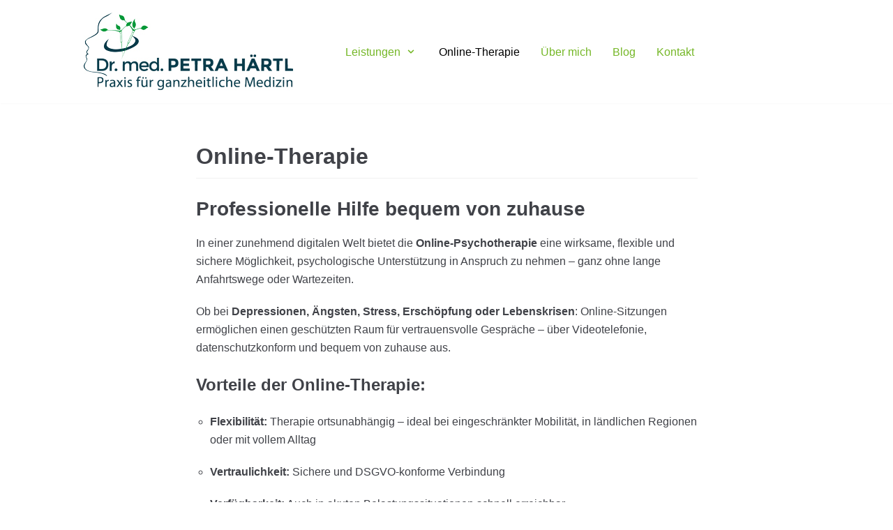

--- FILE ---
content_type: text/css
request_url: https://drhaertl.de/wp-content/themes/neve/style.min.css?ver=2.6.4
body_size: 9545
content:
@charset "UTF-8";

.btn,.button,.wp-block-button a,a.button.close-responsive-search,button,input[type=button],input[type=submit] {
	font-size: .8em;
	font-weight: 600;
	padding: 8px 12px;
	transition: all .15s ease-in-out;
	text-align: center;
	vertical-align: middle;
	border: 1px solid transparent;
	border-radius: 3px;
	text-transform: uppercase;
	cursor: pointer;
	line-height: normal;
	font-family: inherit
}

.btn:hover,.button:hover,.wp-block-button a:hover,a.button.close-responsive-search:hover,button:hover,input:hover[type=button],input:hover[type=submit] {
	text-decoration: none;
	opacity: .9
}

#comments input[type=submit],.button.button-secondary,.wp-block-button.is-style-outline a.wp-block-button__link,a.button.close-responsive-search {
	border: 1px solid;
	background-color: transparent;
	font-weight: 600;
	color: #676767
}

#comments input:hover[type=submit],.button.button-secondary:hover,.wp-block-button.is-style-outline a.wp-block-button__link:hover,a.button.close-responsive-search:hover {
	background: 0 0
}

.btn,.button.button-primary,button,input[type=button],input[type=submit] {
	background-color: #0366d6;
	color: #fff
}

.btn:hover,.button.button-primary:hover,button:hover,input:hover[type=button],input:hover[type=submit] {
	text-decoration: none;
	background-color: #0366d6;
	color: #fff;
	opacity: .9
}

.nv-html-content p,blockquote,body,dd,dl,dt,fieldset,figure,h1,h2,h3,h4,h5,h6,hr,html,iframe,legend,li,ol,p,pre,textarea,ul {
	margin: 0;
	padding: 0
}

h1,h2,h3,h4,h5,h6 {
	font-size: 100%;
	font-weight: 400
}

ul {
	list-style: none
}

button,input,select,textarea {
	margin: 0
}

html {
	box-sizing: border-box;
	-ms-overflow-style: scrollbar
}

*,:after,:before {
	box-sizing: border-box;
	-webkit-box-sizing: border-box
}

audio,embed,img,object,video {
	height: auto;
	max-width: 100%;
	float: left;
	padding-right: 13px;
}

iframe {
	border: 0;
	max-width: 100%
}

table {
	border-collapse: collapse;
	border-spacing: 0
}

td,th {
	padding: 0;
	text-align: left
}

abbr,acronym {
	text-decoration: none
}

.container {
	width: 100%;
	padding-right: 15px;
	padding-left: 15px;
	margin-right: auto;
	margin-left: auto
}

.w-100 {
	width: 100%
}

.container-fluid {
	width: 100%;
	margin-right: auto;
	margin-left: auto
}

.container-fluid>div {
	margin: 0 -15px
}

.row {
	display: flex;
	flex-wrap: wrap;
	margin-right: 0px;
	margin-left: 0px
}

.col,.col-1,.col-10,.col-11,.col-12,.col-2,.col-3,.col-4,.col-5,.col-6,.col-7,.col-8,.col-9,.col-auto,.col-md,.col-md-1,.col-md-10,.col-md-11,.col-md-12,.col-md-2,.col-md-3,.col-md-4,.col-md-5,.col-md-6,.col-md-7,.col-md-8,.col-md-9,.col-md-auto,.col-sm,.col-sm-1,.col-sm-10,.col-sm-11,.col-sm-12,.col-sm-2,.col-sm-3,.col-sm-4,.col-sm-5,.col-sm-6,.col-sm-7,.col-sm-8,.col-sm-9,.col-sm-auto {
	position: relative;
	width: 100%;
	min-height: 1px;
	padding-right: 15px;
	padding-left: 15px
}

.col {
	flex-basis: auto;
	flex-grow: 1;
	max-width: 100%;
	margin-left: auto;
	margin-right: auto
}

.col-auto {
	flex: 0 0 auto;
	width: auto;
	max-width: none
}

.col-1 {
	flex: 0 0 8.3333333333%;
	max-width: 8.3333333333%
}

.col-2 {
	flex: 0 0 16.6666666667%;
	max-width: 16.6666666667%
}

.col-3 {
	flex: 0 0 25%;
	max-width: 25%
}

.col-4 {
	flex: 0 0 33.3333333333%;
	max-width: 33.3333333333%
}

.col-5 {
	flex: 0 0 41.6666666667%;
	max-width: 41.6666666667%
}

.col-6 {
	flex: 0 0 50%;
	max-width: 50%
}

.col-7 {
	flex: 0 0 58.3333333333%;
	max-width: 58.3333333333%
}

.col-8 {
	flex: 0 0 66.6666666667%;
	max-width: 66.6666666667%
}

.col-9 {
	flex: 0 0 75%;
	max-width: 75%
}

.col-10 {
	flex: 0 0 83.3333333333%;
	max-width: 83.3333333333%
}

.col-11 {
	flex: 0 0 91.6666666667%;
	max-width: 91.6666666667%
}

.col-12 {
	flex: 0 0 100%;
	max-width: 100%
}

.offset-1 {
	margin-left: 8.3333333333%
}

.offset-2 {
	margin-left: 16.6666666667%
}

.offset-3 {
	margin-left: 25%
}

.offset-4 {
	margin-left: 33.3333333333%
}

.offset-5 {
	margin-left: 41.6666666667%
}

.offset-6 {
	margin-left: 50%
}

.offset-7 {
	margin-left: 58.3333333333%
}

.offset-8 {
	margin-left: 66.6666666667%
}

.offset-9 {
	margin-left: 75%
}

.offset-10 {
	margin-left: 83.3333333333%
}

.offset-11 {
	margin-left: 91.6666666667%
}

html {
	font-size: 100%;
	overflow-x: hidden;
	-webkit-tap-highlight-color: transparent;
	-webkit-font-smoothing: antialiased;
	-moz-osx-font-smoothing: grayscale
}

body {
	font-family: Graphik,-apple-system,BlinkMacSystemFont,Segoe UI,Helvetica,Arial,sans-serif;
	color: #404248;
	line-height: 1.68421;
	overflow-x: hidden;
	direction: ltr;
	background-color: #fff
}

h1,h2,h3,h4,h5,h6 {
	text-transform: none;
	letter-spacing: 0;
	font-family: Graphik,-apple-system,BlinkMacSystemFont,Segoe UI,Helvetica,Arial,sans-serif;
	line-height: 1.68421;
	margin-bottom: .8rem;
	font-weight: 600
}

p {
	margin-bottom: 20px
}

a {
	cursor: pointer;
	color: #0366d6;
	text-decoration: none
}

a:focus,a:hover {
	text-decoration: underline;
	color: #0366d6
}

a.weiss:link {color: white; }
a.weiss:visited {color: white; }
a.weiss:hover {color: black; }



.screen-reader-text {
	display: none
}

ins {
	text-decoration: none
}

body {
	font-size: 16px
}

h1 {
	font-size: 1.5em
}

h2 {
	font-size: 1.3em
}

h3 {
	font-size: 1.1em
}

h4 {
	font-size: 1em
}

h5 {
	font-size: .75em
}

h6 {
	font-size: .75em
}

.show-on-focus {
	position: absolute;
	width: 1px;
	height: 1px;
	margin: 0;
	overflow: hidden;
	clip: rect(1px,1px,1px,1px);
	top: 0;
	left: 0
}

.show-on-focus:focus {
	z-index: 20;
	width: auto;
	height: auto;
	clip: auto
}

a.neve-skip-link {
	background-color: #24292e;
	color: #fff;
	padding: 10px 20px
}

a.neve-skip-link:focus {
	color: #fff
}

.admin-bar a.neve-skip-link {
	top: 32px
}

.nv-comment-content a,.nv-content-wrap a:not(.button) {
	text-decoration: underline
}

.nv-comment-content a:hover,.nv-content-wrap a:not(.button):hover {
	text-decoration: none
}

.comments-area a,.nv-comment-content .edit-reply a {
	text-decoration: none
}

.comments-area a:hover,.nv-comment-content .edit-reply a:hover {
	text-decoration: underline
}

.nv-icon {
	fill: currentColor
}

.nv-search {
	display: flex
}

.cart-icon-wrapper {
	display: flex;
	align-items: flex-end
}

.nv-sidebar-full-width .alignfull,.nv-sidebar-full-width .alignwide {
	width: 100vw;
	max-width: 100vw;
	margin-left: calc(50% - 50vw)
}

.has-neve-body-font-size {
	font-size: 1.5em
}

.has-neve-h-1-font-size {
	font-size: 1.3em
}

.has-neve-h-2-font-size {
	font-size: 1.1em
}

.has-neve-h-3-font-size {
	font-size: 1em
}

.has-neve-h-4-font-size {
	font-size: .75em
}

.has-neve-h-5-font-size {
	font-size: .75em
}

blockquote.wp-block-quote.is-style-large p {
	font-size: 1.75em
}

blockquote.wp-block-quote.is-style-large cite {
	font-size: .95em
}

.wp-block-pullquote blockquote {
	margin: 1em auto
}

.wp-block-pullquote blockquote p {
	font-size: 2em;
	margin-bottom: 20px
}

.wp-block-pullquote blockquote::after,.wp-block-pullquote blockquote::before {
	display: none
}

.wp-block-pullquote blockquote cite {
	font-size: .85em
}

.wp-block-pullquote.is-style-solid-color blockquote p {
	font-size: 2em
}

.wp-block-pullquote:not(.is-style-solid-color) {
	border-top: 4px solid;
	border-bottom: 4px solid;
	margin: 1em 0
}

.wp-block-pullquote:not(.is-style-solid-color) blockquote cite {
	text-transform: uppercase
}

.wp-block-table {
	width: 100%
}

.wp-block-separator {
	display: block;
	margin: 40px auto;
	width: 100px;
	border: none;
	background-color: #8f98a1;
	height: 2px
}

.wp-block-separator.is-style-wide {
	height: 1px
}

.wp-block-separator.is-style-dots {
	height: auto
}

.wp-block-separator.is-style-dots,.wp-block-separator.is-style-wide {
	width: 100%
}

.wp-block-verse {
	background-color: inherit;
	font-family: inherit;
	font-size: inherit;
	font-style: italic;
	border: unset
}

.wp-block-code code {
	background-color: inherit
}

.wp-block-button a {
	text-decoration: none!important
}

.nv-content-wrap ul.blocks-gallery-grid {
	padding: 0
}

.hidden-on-mobile {
	display: none
}

.hidden-on-tablet {
	display: initial
}

.show-on-desktop {
	display: none
}

.nv-top-bar a {
	font-weight: 500
}

.site-logo {
	align-items: center;
	display: flex;
	padding: 10px 0
}

.site-logo amp-img img {
	max-height: 60px
}

.site-logo .brand {
	display: flex;
	flex-direction: column;
	justify-content: center
}

.site-logo .title-with-logo {
	display: flex;
	flex-direction: row;
	align-items: center
}

.site-logo .title-with-logo>div:first-child,.site-logo .title-with-logo>img:first-child {
	margin-right: 10px
}

.site-logo h1,.site-logo p {
	font-family: inherit;
	font-size: 1.25em;
	margin-bottom: 0;
	font-weight: 600
}

.site-logo small {
	width: 100%;
	display: block
}

.site-logo a {
	color: #404248;
	display: inline
}

.site-logo a:hover {
	color: #404248;
	text-decoration: none;
	opacity: .9
}

.nv-navbar {
	background-color: #fff
}

.primary-menu-ul {
	overflow-y: auto;
	transition: all .3s ease;
	margin-bottom: 0
}

.primary-menu-ul a {
	color: #404248;
	width: 100%;
	display: flex;
	align-items: center;
	position: relative
}

.primary-menu-ul li {
	cursor: pointer;
	width: 100%;
	display: block;
	position: relative
}

.primary-menu-ul .amp-caret-wrap {
	z-index: 1000;
	right: 0;
	position: absolute;
	top: 5px
}

.primary-menu-ul .amp-caret-wrap svg {
	fill: currentColor;
	width: 1em
}

.primary-menu-ul .amp-desktop-caret-wrap {
	display: none
}

.navbar-toggle-wrapper,.site-logo {
	flex: 1 auto
}

.navbar-toggle-wrapper {
	justify-content: flex-end;
	display: flex
}

.primary-menu-ul .sub-menu {
	max-height: 0;
	overflow: hidden;
	padding-left: 20px;
	transition: all .3s ease;
	border-left: 1px solid #f0f0f0
}

.primary-menu-ul .caret-wrap.dropdown-open+.sub-menu,.primary-menu-ul .dropdown-open.sub-menu {
	max-height: 2000px;
	transition: all .3s ease;
	opacity: 1;
	visibility: visible
}

.nv-nav-wrap {
	min-height: 1px;
	display: table-row;
	flex-direction: column;
	justify-content: space-between
}

.caret {
	padding: 5px;
	display: flex;
	align-items: center
}

.caret svg {
	fill: currentColor
}

.dropdown-open.caret-wrap>.caret svg {
	transform: rotate(-180deg)
}

.caret-wrap {
	margin-left: auto
}

ul[id^=nv-primary-navigation] .current-menu-item>a {
	color: #0366d6
}

.hfg-item-center #secondary-menu li:not(:last-child),.hfg-item-left #secondary-menu li:not(:last-child) {
	margin-right: 20px
}

.hfg-item-right #secondary-menu li:not(:first-child) {
	margin-left: 20px
}

ul[id^=nv-primary-navigation] i {
	font-size: inherit;
	line-height: inherit;
	width: 20px
}

.menu-item-nav-search.responsive-nav-search .nv-nav-search {
	position: fixed;
	top: 0;
	bottom: 0;
	width: 100%;
	display: flex;
	justify-content: center;
	align-items: center;
	background-color: #fff
}

.menu-item-nav-search.responsive-nav-search .nv-nav-search .search-submit {
	display: block
}

.menu-item-nav-search.responsive-nav-search .nv-nav-search form {
	position: relative;
	width: 75%
}

.menu-item-nav-search.responsive-nav-search .nv-nav-search form .nv-search-icon-wrap {
	position: absolute;
	top: 0;
	right: 0;
	bottom: 0;
	text-align: center;
	line-height: 35px;
	width: 45px;
	z-index: 3;
	cursor: pointer;
	pointer-events: none;
	color: #c9c9c9;
	display: flex;
	align-items: center;
	justify-content: center
}

.menu-item-nav-search.responsive-nav-search .nv-nav-search form input[type=search] {
	width: 100%;
	padding: 8px 45px 7px 12px
}

.menu-item-nav-search.responsive-nav-search .nv-nav-search form input[type=submit] {
	top: 0;
	right: 0;
	bottom: 0;
	position: absolute;
	color: transparent;
	background: 0 0;
	z-index: 2;
	width: 45px;
	border: 0;
	padding: 8px 12px 7px
}

.menu-item-nav-search.responsive-nav-search .nv-nav-search form input[type=submit]:hover {
	background-color: #eee
}

.close-container {
	position: absolute;
	top: 60px;
	display: flex;
	justify-content: flex-end
}

.menu-item-nav-search {
	cursor: pointer;
	outline: 0;
	visibility: hidden;
}

.menu-item-nav-search>a {
	display: block
}

.nv-nav-search {
	pointer-events: none;
	opacity: 0;
	transition: all .3s ease;
	position: absolute;
	right: 0;
	width: auto;
	background: #fff;
	padding: 10px 20px;
	border-top: 1px solid #f0f0f0;
	cursor: default;
	z-index: 100;
	-webkit-box-shadow: 0 2px 5px rgba(0,0,0,.1);
	-moz-box-shadow: 0 2px 5px rgba(0,0,0,.1);
	box-shadow: 0 2px 5px rgba(0,0,0,.1)
}

.menu-item-nav-search.active .nv-nav-search {
	pointer-events: initial;
	opacity: 1
}

.nv-nav-search form {
	display: block
}

.nv-nav-search form label {
	display: inline;
	margin: 0
}

.nv-nav-search form label input {
	width: 200px;
	margin: 0
}

.nav-clickaway-overlay {
	position: fixed;
	width: 100%;
	left: 0;
	right: 0;
	top: 0;
	z-index: 90;
	height: 100vh
}

ul[id^=nv-primary-navigation] .menu-item-nav-search:not(.responsive-nav-search) {
	display: none
}

.nv-nav-wrap .neve-mega-menu>.sub-menu {
	cursor: default
}

.nv-nav-wrap .neve-mega-menu>.sub-menu>.sub-menu {
	opacity: 1;
	visibility: visible;
	cursor: default
}

.nv-nav-wrap .neve-mega-menu .sub-menu .sub-menu {
	max-height: none
}

.nv-nav-wrap .neve-mega-menu .neve-mm-col {
	text-align: left;
	cursor: default
}

.nv-nav-wrap .neve-mega-menu .neve-mm-col .sub-menu {
	border: none;
	padding-left: 0
}

.nv-nav-wrap .neve-mega-menu .neve-mm-col .sub-menu .sub-menu {
	left: 0;
	top: 100%
}

.nv-nav-wrap .neve-mega-menu .neve-mm-col .sub-menu .sub-menu li {
	padding: 0 12px;
	border-bottom: 1px solid #f0f0f0!important
}

.nv-nav-wrap .neve-mega-menu .neve-mm-heading {
	opacity: .75;
	font-size: 1.1em;
	cursor: default
}

.nv-nav-wrap .neve-mega-menu .neve-mm-heading a,.nv-nav-wrap .neve-mega-menu .neve-mm-heading span {
	font-weight: 700;
	text-transform: uppercase;
	display: flex;
	align-items: center
}

.nv-nav-wrap .neve-mega-menu .neve-mm-heading i {
	margin-right: 10px
}

.nv-nav-wrap .neve-mega-menu a {
	display: flex;
	align-items: center
}

.nv-nav-wrap .neve-mega-menu a i {
	margin-right: 10px
}

.nv-nav-wrap .neve-mega-menu .neve-mm-divider {
	height: 1px;
	margin: 10px auto;
	width: 100%;
	background-color: #c9c9c9;
	padding: 0;
	cursor: default
}

.nv-nav-wrap .neve-mega-menu .neve-mm-description {
	text-align: left;
	justify-content: flex-start
}

.neve-mm-description {
	font-size: .8em;
	padding: 0 0 7px;
	opacity: .9;
	width: 100%;
	display: flex;
	text-align: center
}

footer {
	background-color: #fff;
	margin-bottom: 15px;
}

.footer-menu {
	display: flex;
	flex-wrap: wrap;
	justify-content: center
}

.hfg-item-center .footer-menu li:not(:last-child),.hfg-item-left .footer-menu li:not(:last-child) {
	margin-right: 20px
}

.hfg-item-right .footer-menu li:not(:first-child) {
	margin-left: 20px
}

.wrapper {
	display: flex;
	min-height: 100vh;
	flex-direction: column
}

body>.wrapper:not(.et-fb-iframe-ancestor) {
	overflow: hidden
}

.neve-main {
	flex: 1 auto;
	min-height: 1px
}

.archive-container {
	padding-top: 20px
}

.nv-page-title-wrap.nv-big-title .nv-page-title {
	padding-bottom: 10px;
	border-bottom: 1px solid #f0f0f0;
	margin-bottom: 20px
}

.nv-page-title-wrap.nv-big-title .nv-page-title h1 {
	line-height: 1.3em;
	margin-bottom: 0
}

.nv-page-title-wrap.nv-big-title .nv-page-title h1+p {
	margin-bottom: 0
}

.nv-content-none-wrap {
	margin-bottom: 60px
}

input[type=color],input[type=date],input[type=datetime-local],input[type=datetime],input[type=email],input[type=month],input[type=number],input[type=password],input[type=search],input[type=tel],input[type=text],input[type=time],input[type=url],input[type=week],textarea {
	display: inline-block;
	font-size: 14px;
	padding: 7px 12px;
	background-color: transparent;
	color: #333;
	border: 1px solid #ddd;
	border-radius: 3px;
	transition: all .3s ease;
	-webkit-appearance: none;
	-moz-appearance: none;
	appearance: none
}

input[type=color],select {
	display: inline-block;
	font-size: 14px;
	padding: 7px 12px;
	background-color: transparent;
	color: #333;
	border: 1px solid #ddd;
	border-radius: 3px;
	transition: all .3s ease
}

button,input,select,textarea {
	line-height: inherit;
	-webkit-box-sizing: border-box;
	-moz-box-sizing: border-box;
	box-sizing: border-box
}

select {
	height: 35px
}

label {
	display: inline-block;
	margin-bottom: 10px
}

fieldset {
	border: 0;
	margin: 20px 0
}

fieldset legend {
	font-size: .9em;
	margin-bottom: 10px
}

fieldset input[type=password],fieldset input[type=search],fieldset input[type=text],fieldset textarea {
	width: 100%
}

.nv-seach-form-wrap {
	width: 100%;
	border-top: 1px solid #f0f0f0;
	padding-top: 20px;
	display: flex;
	align-items: center;
	justify-content: center
}

.nv-seach-form-wrap .search-form {
	display: inline-block
}

.nv-seach-form-wrap .search-form input[type=submit] {
	margin-left: 10px
}

.search-form label {
	margin-bottom: 0
}

.search-form,.woocommerce-product-search {
	position: relative
}

.search-form label,.woocommerce-product-search label {
	display: inline
}

.search-form .nv-search-icon-wrap,.woocommerce-product-search .nv-search-icon-wrap {
	position: absolute;
	top: 0;
	right: 0;
	height: 100%;
	width: 45px;
	z-index: 3;
	cursor: pointer;
	pointer-events: none;
	color: #c9c9c9;
	display: flex;
	align-items: center;
	justify-content: center;
	line-height: 0
}

.search-form input[type=search],.woocommerce-product-search input[type=search] {
	width: 100%;
	padding: 8px 45px 7px 12px
}

.search-form button[type=submit],.search-form input[type=submit],.woocommerce-product-search button[type=submit],.woocommerce-product-search input[type=submit] {
	top: 0;
	right: 0;
	bottom: 0;
	position: absolute;
	color: transparent;
	background: 0 0;
	z-index: 2;
	width: 45px;
	border: 0;
	padding: 8px 12px 7px;
	border-radius: 0
}

.search-form button[type=submit]:hover,.search-form input[type=submit]:hover,.woocommerce-product-search button[type=submit]:hover,.woocommerce-product-search input[type=submit]:hover {
	background-color: #eee
}

.nv-nav-search .search-form input[type=search] {
	width: 200px
}

.nv-meta-list {
	padding-bottom: 10px;
	width: 100%
}

.nv-meta-list li {
	display: inline;
	color: #676767;
	font-size: .85em
}

.nv-meta-list li:not(:last-child):after {
	content: '/';
	padding: 0 5px;
	color: #676767
}

.nv-meta-list a,.nv-meta-list a:hover {
	color: #676767
}

.nv-meta-list .posted-on .updated {
	display: none
}

.nv-meta-list .meta.author .photo {
	width: 20px;
	height: 20px;
	border-radius: 50%;
	transform: translateY(30%)
}

.nv-meta-list .meta.author .author-name {
	margin-left: 3px
}

.entry-title {
	word-wrap: break-word
}

.entry-title a {
	color: #404248
}

.entry-title a:focus,.entry-title a:hover {
	opacity: .9;
	color: #404248
}

.nv-shadow-1 .nv-post-thumbnail-wrap {
	box-shadow: 0 1px 3px -2px rgba(0,0,0,.12),0 1px 2px rgba(0,0,0,.1)
}

.nv-shadow-2 .nv-post-thumbnail-wrap {
	box-shadow: 0 3px 6px -5px rgba(0,0,0,.1),0 4px 8px rgba(0,0,0,.1)
}

.nv-shadow-3 .nv-post-thumbnail-wrap {
	box-shadow: 0 10px 20px rgba(0,0,0,.1),0 4px 8px rgba(0,0,0,.1)
}

.nv-shadow-4 .nv-post-thumbnail-wrap {
	box-shadow: 0 14px 28px rgba(0,0,0,.12),0 10px 10px rgba(0,0,0,.12)
}

.nv-shadow-5 .nv-post-thumbnail-wrap {
	box-shadow: 0 16px 38px -12px rgba(0,0,0,.56),0 4px 25px 0 rgba(0,0,0,.12),0 8px 10px -5px rgba(0,0,0,.2)
}

.nv-post-thumbnail-wrap amp-img {
	display: inline-block
}

.nv-post-thumbnail-wrap a {
	transition: all .3s ease
}

.nv-post-thumbnail-wrap a:hover {
	opacity: .95
}

.nv-post-thumbnail-wrap img {
	height: auto
}

.posts-wrapper>article {
	margin-bottom: 30px
}

.layout-grid .content>.blog-entry-title {
	margin-bottom: 0
}

.blog-entry-title {
	word-wrap: break-word
}

.article-content-col {
	width: 100%
}

.article-content-col .content {
	width: 100%;
	padding-bottom: 30px;
	border-bottom: 1px solid #f0f0f0;
	display: flex;
	flex-direction: column
}

.article-content-col .content .button {
	display: inline-block;
	align-self: flex-start
}

.bypostauthor {
	display: block
}

.nv-index-posts .posts-wrapper {
	display: flex;
	flex-wrap: wrap;
	box-sizing: content-box
}

.nv-index-posts .page-numbers {
	display: flex;
	flex-wrap: wrap;
	padding-left: 0;
	list-style-type: none;
	justify-content: center;
	margin: 10px auto
}

.nv-index-posts .page-numbers>li:not(:last-child) {
	padding-right: 10px
}

.nv-index-posts .page-numbers>li:not(:first-child) {
	padding-left: 10px
}

.layout-grid .content>* {
	margin: 0 0 10px
}

.layout-grid .content>:last-child {
	margin-bottom: 0
}

.layout-grid .content>:first-child {
	margin-top: 0
}

.layout-grid .content>.nv-meta-list {
	margin-top: 0
}

.layout-grid .content .excerpt-wrap>:last-child {
	margin-bottom: 0
}

.nv-non-grid-article .non-grid-content {
	display: flex;
	flex-direction: column
}

.nv-non-grid-article .non-grid-content>* {
	margin: 0 0 10px
}

.nv-non-grid-article .non-grid-content>:last-child {
	margin-bottom: 0
}

.nv-non-grid-article .non-grid-content>.nv-meta-list {
	margin-top: 0
}

.nv-non-grid-article .non-grid-content .blog-entry-title {
	margin-bottom: 0
}

article {
	word-break: break-word
}

.sticky {
	display: inherit
}

.nv-loader {
	height: 50px;
	width: 50px;
	border-radius: 50%;
	border: 2px solid #0366d6;
	border-left: 1px solid transparent!important;
	-webkit-animation: spin 1s ease infinite;
	-moz-animation: spin 1s ease infinite;
	animation: spin 1s ease infinite;
	margin: 0 auto;
	display: none
}

@-moz-keyframes spin {
	100%{-moz-transform: rotate(360deg)
}

}@-webkit-keyframes spin {
	100%{-webkit-transform: rotate(360deg)
}

}@keyframes spin {
	100%{-webkit-transform: rotate(360deg);
	transform: rotate(360deg)
}

}.layout-grid>.article-content-col,.layout-grid>.article-content-col .content {
	height: 100%
}

.layout-alternative,.layout-default {
	display: flex;
	align-items: flex-end
}

.layout-alternative .nv-post-thumbnail-wrap,.layout-default .nv-post-thumbnail-wrap {
	margin-bottom: 10px
}

.page .nv-page-title-wrap {
	margin-top: 30px
}

.page .nv-sidebar-wrap,.single .nv-sidebar-wrap {
	margin-top: 30px;
	background: rgba(120,184,43,0.7033933);
}

.nv-single-post-wrap .entry-header,.nv-single-post-wrap .nv-content-wrap,.nv-single-post-wrap .nv-post-navigation,.nv-single-post-wrap .nv-tags-list,.nv-single-post-wrap .nv-thumb-wrap {
	margin-bottom: 20px
}

.nv-single-post-wrap .entry-header:first-child,.nv-single-post-wrap .nv-content-wrap:first-child,.nv-single-post-wrap .nv-post-navigation:first-child,.nv-single-post-wrap .nv-tags-list:first-child,.nv-single-post-wrap .nv-thumb-wrap:first-child {
	margin-top: 30px
}

.single-post-container .title {
	margin-bottom: 0
}

.attachment-neve-blog {
	display: flex
}

.nv-post-navigation {
	display: flex;
	justify-content: space-between
}

.nv-post-navigation .next a:hover,.nv-post-navigation .previous a:hover {
	text-decoration: none
}

.nv-post-navigation .next a:hover span:not(.nav-direction),.nv-post-navigation .previous a:hover span:not(.nav-direction) {
	text-decoration: underline
}

.nv-post-navigation .next .nav-direction,.nv-post-navigation .previous .nav-direction {
	color: #676767;
	display: flex;
	flex-direction: column;
	font-size: .8em;
	text-transform: uppercase
}

.nv-post-navigation .next {
	margin-left: auto;
	text-align: right
}

.post-pages-links {
	display: flex;
	list-style-type: none
}

.post-pages-links>a:not(:last-child) span,.post-pages-links>span {
	padding-right: 20px
}

.post-password-form {
	margin-bottom: 40px;
	text-align: center
}

.post-password-form input[type=submit] {
	height: 39px;
	margin-left: 10px
}

.post-password-form label {
	margin-bottom: 0
}

.post-password-form p {
	display: flex;
	justify-content: center;
	align-items: center
}

.post-password-form label>input {
	margin-left: 10px
}

.nv-tags-list {
	font-size: .85em
}

.nv-tags-list span {
	margin-right: 10px
}

.nv-tags-list a {
	display: inline-block;
	padding: 2px 10px;
	transition: all .3s ease;
	border-radius: 3px;
	margin-bottom: 10px;
	margin-right: 10px;
	border: 1px solid #0366d6;
	color: #0366d6
}

.nv-tags-list a:hover {
	background: #0366d6;
	border-color: #0366d6;
	color: #fff
}

#comments {
	border-top: 1px solid #f0f0f0;
	margin-top: 10px
}

#comments ol {
	list-style: none
}

#comments ol>ol {
	padding-left: 10px
}

#comments .nv-content-wrap ol {
	list-style-type: decimal
}

#comments .nv-comments-list>li {
	padding: 10px 0 0
}

#comments .children>li {
	margin-top: 20px;
	padding-top: 20px
}

#comments .edit-reply {
	margin-top: 20px;
	display: flex;
	justify-content: space-between;
	font-size: .85em
}

#comments .edit-reply .nv-reply-link {
	margin-left: auto
}

.nv-comments-list {
	padding-bottom: 20px
}

.nv-comments-title-wrap {
	margin: 40px 0 60px
}

.nv-comment-article {
	padding-bottom: 20px;
	border-bottom: 1px solid #f0f0f0
}

.nv-comment-header {
	display: flex;
	align-items: center;
	text-transform: none;
	font-style: normal;
	font-size: .85em;
	margin-bottom: 20px
}

.nv-comment-header .comment-author {
	display: flex;
	flex-direction: column
}

.nv-comment-avatar {
	margin-right: 20px
}

.nv-comment-avatar>img {
	float: left;
	border-radius: 50%
}

.comment-author .author {
	font-weight: 700;
	text-transform: uppercase
}

#comments input:not([type=submit]):not([type=checkbox]) {
	width: 100%
}

#comments textarea {
	width: 100%;
	max-width: 100%;
	min-width: 100%
}

#comments .comment-respond {
	margin: 40px 0
}

#comments .comment-reply-title {
	margin-bottom: 5px
}

#comments .comment-reply-title small {
	float: right
}

.comment-form {
	display: grid;
	grid-column-gap: 20px;
	grid-row-gap: 20px
}

.comment-form>p:not(.comment-notes) {
	margin-bottom: 0
}

.comment-form label {
	margin-bottom: 10px;
	display: inline-block
}

.comment-form .form-submit {
	margin-top: 10px
}

.pingback {
	border-bottom: 1px solid #f0f0f0
}

.pingback .edit-link {
	display: block;
	font-size: .85em;
	margin-top: 20px
}

.comment-form-cookies-consent {
	display: flex;
	align-items: center
}

.comment-form-cookies-consent input {
	margin-right: 10px
}

.comment-form-cookies-consent label {
	margin-bottom: 0
}

.nv-iframe-embed {
	position: relative;
	padding-bottom: 56.25%;
	padding-top: 25px;
	height: 0
}

.nv-iframe-embed iframe {
	position: absolute;
	top: 0;
	left: 0;
	width: 100%;
	height: 100%
}

.wp-block-cover .wp-block-cover__inner-container,.wp-block-cover-image .wp-block-cover__inner-container {
	max-width: calc(100% - 70px)
}

blockquote {
	margin: 40px 0
}

blockquote p {
	font-size: 1.1em
}

blockquote cite {
	padding-top: 20px;
	display: block;
	color: #676767;
	font-style: normal;
	font-size: .95em
}

blockquote:after,blockquote:before {
	height: 3px;
	width: 60px;
	background-color: #c9c9c9;
	content: " ";
	display: block
}

blockquote:before {
	margin: 0 auto 40px
}

blockquote:after {
	margin: 40px auto 0
}

blockquote>* {
	margin-bottom: 0
}

table {
	width: 100%;
	margin: 20px 0
}

table td,table th {
	padding: 10px;
	border-bottom: 1px solid #000000;
}

p code {
	background: #d0effb;
	border-radius: 5px;
	border: 1px solid #f0f0f0;
	padding: 0 3px
}

pre {
	display: block;
	padding: 20px;
	background: #fbfbfb;
	border-radius: 5px;
	border: 1px solid #f0f0f0;
	margin: 20px 0;
	white-space: pre-wrap;
	font-size: .9em;
	line-height: 2em
}

.excerpt-wrap:after,.nv-content-wrap:after {
	content: "";
	clear: both;
	display: table
}

.excerpt-wrap ul,.nv-content-wrap ul {
	list-style-type: circle
}

.excerpt-wrap>ol,.excerpt-wrap>ul,.nv-content-wrap>ol,.nv-content-wrap>ul {
	margin: 20px 0
}

.excerpt-wrap ol,.excerpt-wrap ul,.nv-content-wrap ol,.nv-content-wrap ul {
	padding-left: 20px
}

.excerpt-wrap ol li,.excerpt-wrap ul li,.nv-content-wrap ol li,.nv-content-wrap ul li {
	margin-top: 10px
}

.excerpt-wrap dt,.nv-content-wrap dt {
	font-weight: 600;
	display: block
}

.alignleft {
	float: left;
	margin: 16px 16px 16px 0
}

.alignright {
	float: right;
	margin: 16px 0 16px 16px
}

.aligncenter {
	display: block;
	text-align: center;
	margin: 0 auto
}

.wp-caption {
	max-width: 100%
}

.wp-caption-text {
	text-align: center;
	font-size: .8em;
	font-weight: 500
}

.twitter-tweet.twitter-tweet-rendered {
	padding: 20px 0;
	margin: auto
}

hr {
	border: 0;
	height: 0;
	border-top: 1px solid #f0f0f0;
	margin: 10px 0;
	display: inline-block;
	width: 100%
}

audio {
	display: flex;
	height: 50px
}

.gallery-columns-1 .gallery-item {
	width: 100%;
	max-width: 100%
}

.gallery-columns-2 .gallery-item {
	max-width: 48%;
	width: 48%
}

.gallery-columns-3 .gallery-item {
	max-width: 31.3333333333%;
	width: 31.3333333333%
}

.gallery-columns-4 .gallery-item {
	max-width: 23%;
	width: 23%
}

.gallery-columns-5 .gallery-item {
	max-width: 18%;
	width: 18%
}

.gallery-columns-6 .gallery-item {
	max-width: 14.6666666667%;
	width: 14.6666666667%
}

.gallery-columns-7 .gallery-item {
	max-width: 12.2857142857%;
	width: 12.2857142857%
}

.gallery-columns-8 .gallery-item {
	max-width: 10.5%;
	width: 10.5%
}

.gallery-columns-9 .gallery-item {
	max-width: 9.1111111111%;
	width: 9.1111111111%
}

.gallery {
	display: flex;
	flex-wrap: wrap;
	justify-content: space-between
}

.gallery-item {
	display: inline-block;
	text-align: center;
	vertical-align: top
}

.nv-content-wrap ul.wp-block-gallery {
	padding-left: 0
}

.gallery-caption {
	box-sizing: border-box
}

.nv-sidebar-wrap {
	margin-bottom: 40px
}

.widget {
	word-break: break-word;
	padding-bottom: 20px;
	margin-bottom: 20px
}

.widget select {
	max-width: 100%;
	width: 100%
}

.widget p.widget-title {
	margin-bottom: 10px;
	font-weight: 600;
	font-size: 1.25em
}

.widget:last-child {
	border: none;
	margin: 0;
	padding: 0
}

.widget ul {
	padding: 0
}

.widget ul ul {
	padding-left: 10px;
	border-left: 1px solid #f0f0f0
}

.widget ul li {
	margin-top: 5px
}

.widget_media_image img {
	width: 100%
}

.neve-breadcrumbs-wrapper {
	margin-bottom: 0;
	visibility: hidden;
}

.neve-breadcrumbs-wrapper a {
	color: #676767
}

@media (min-width:576px) {

.container {
	max-width: 540px
}

.col-sm {
	flex-basis: 0;
	flex-grow: 1;
	max-width: 100%
}

.col-sm-auto {
	flex: 0 0 auto;
	width: auto;
	max-width: none
}

.col-sm-1 {
	flex: 0 0 8.3333333333%;
	max-width: 8.3333333333%
}

.col-sm-2 {
	flex: 0 0 16.6666666667%;
	max-width: 16.6666666667%
}

.col-sm-3 {
	flex: 0 0 25%;
	max-width: 25%
}

.col-sm-4 {
	flex: 0 0 33.3333333333%;
	max-width: 33.3333333333%
}

.col-sm-5 {
	flex: 0 0 41.6666666667%;
	max-width: 41.6666666667%
}

.col-sm-6 {
	flex: 0 0 50%;
	max-width: 50%
}

.col-sm-7 {
	flex: 0 0 58.3333333333%;
	max-width: 58.3333333333%
}

.col-sm-8 {
	flex: 0 0 66.6666666667%;
	max-width: 66.6666666667%
}

.col-sm-9 {
	flex: 0 0 75%;
	max-width: 75%
}

.col-sm-10 {
	flex: 0 0 83.3333333333%;
	max-width: 83.3333333333%
}

.col-sm-11 {
	flex: 0 0 91.6666666667%;
	max-width: 91.6666666667%
}

.col-sm-12 {
	flex: 0 0 100%;
	max-width: 100%
}

}

@media (min-width:769px) {

.container {
	max-width: 720px
}

.col-md {
	flex-basis: 0;
	flex-grow: 1;
	max-width: 100%
}

.col-md-auto {
	flex: 0 0 auto;
	width: auto;
	max-width: none
}

.col-md-1 {
	flex: 0 0 8.3333333333%;
	max-width: 8.3333333333%
}

.col-md-2 {
	flex: 0 0 16.6666666667%;
	max-width: 16.6666666667%
}

.col-md-3 {
	flex: 0 0 25%;
	max-width: 25%
}

.col-md-4 {
	flex: 0 0 33.3333333333%;
	max-width: 33.3333333333%
}

.col-md-5 {
	flex: 0 0 41.6666666667%;
	max-width: 41.6666666667%
}

.col-md-6 {
	flex: 0 0 50%;
	max-width: 50%
}

.col-md-7 {
	flex: 0 0 58.3333333333%;
	max-width: 58.3333333333%
}

.col-md-8 {
	flex: 0 0 66.6666666667%;
	max-width: 66.6666666667%
}

.col-md-9 {
	flex: 0 0 75%;
	max-width: 75%
}

.col-md-10 {
	flex: 0 0 83.3333333333%;
	max-width: 83.3333333333%
}

.col-md-11 {
	flex: 0 0 91.6666666667%;
	max-width: 91.6666666667%
}

.col-md-12 {
	flex: 0 0 100%;
	max-width: 100%
}

h1 {
	font-size: 2em
}

h2 {
	font-size: 1.75em
}

h3 {
	font-size: 1.5em
}

h4 {
	font-size: 1.25em
}

h5 {
	font-size: 1em
}

h6 {
	font-size: 1em
}

.has-neve-body-font-size {
	font-size: 16px
}

.has-neve-h-1-font-size {
	font-size: 2em
}

.has-neve-h-2-font-size {
	font-size: 1.75em
}

.has-neve-h-3-font-size {
	font-size: 1.5em
}

.has-neve-h-4-font-size {
	font-size: 1.25em
}

.has-neve-h-5-font-size {
	font-size: 1em
}

.has-neve-h-6-font-size {
	font-size: 1em
}

.nv-sidebar-full-width .alignwide {
	width: 60vw;
	max-width: 60vw;
	margin-left: calc(50% - 30vw)
}

#comments .nv-comments-list>li {
	margin-top: 20px
}

#comments ol>ol {
	padding-left: 20px
}

#comments .comment-form {
	grid-template-columns: repeat(3,1fr)
}

#comments .comment-form>:not(.comment-form-author):not(.comment-form-url):not(.comment-form-email) {
	grid-column: span 3
}

#comments .form-submit {
	align-items: center;
	justify-content: flex-end;
	display: flex;
	margin-top: 0
}

.hidden-on-mobile {
	display: initial
}

.hidden-on-tablet {
	display: none
}

}

@media (min-width:960px) {

.container {
	max-width: 960px
}

.neve-main>.container .col {
	max-width: 70%
}

.neve-main>.container>.row {
	flex-wrap: nowrap
}

.nv-empty-sidebar .neve-main>.container .col {
	max-width: 100%
}

.hfg-item-center .header--row .primary-menu-ul li:not(:last-child),.hfg-item-left .header--row .primary-menu-ul li:not(:last-child) {
	margin-right: 20px
}

.hfg-item-right .header--row .primary-menu-ul li:not(:first-child) {
	margin-left: 20px
}

.row .nv-nav-wrap {
	flex-direction: row;
	align-items: center;
	padding-bottom: 0
}

.row .primary-menu-ul .amp-caret-wrap {
	display: none
}

.row .primary-menu-ul .amp-desktop-caret-wrap {
	display: block
}

.row .primary-menu-ul {
	display: flex;
	flex-wrap: wrap;
	padding-left: 30px;
	list-style-type: none;
	overflow-y: inherit;
	max-height: inherit;
	margin-left: auto;
	padding-right: 30px;
}

.row .primary-menu-ul>li {
	width: inherit;
	padding: 10px 0
}

.row .primary-menu-ul>li>a {
	display: flex;
	align-items: center;
	justify-content: center;
	height: 100%
}

.row .primary-menu-ul>li li a {
	position: relative
}

.row .primary-menu-ul li:focus>a,.row .primary-menu-ul li:hover>a {
	color: #0366d6;
	text-decoration: none
}

.row .primary-menu-ul .sub-menu {
	-webkit-box-shadow: 0 2px 5px rgba(0,0,0,.1);
	-moz-box-shadow: 0 2px 5px rgba(0,0,0,.1);
	box-shadow: 0 2px 5px rgba(0,0,0,.1);
	max-height: inherit;
	padding: 0;
	top: 100%;
	background-color: linear-gradient(90deg, rgb(117, 183, 39) 0%, rgba(134,192,65,0.9) 8%, rgba(255,255,255,0) 50%, rgba(136,193,69,0.9) 92%, rgb(117, 183, 39) 100%);
	border-left: none;
	border-top: 1px solid #f0f0f0;
	position: absolute;
	overflow: visible;
	z-index: 100;
	opacity: 0;
	visibility: hidden
}

.row .primary-menu-ul .sub-menu.dropdown-open {
	opacity: 1;
	visibility: visible
}

.row .primary-menu-ul .sub-menu .sub-menu {
	left: 100%;
	right: auto;
	top: -1px
}

.row .primary-menu-ul .sub-menu li {
	display: flex;
	flex-direction: column;
	align-items: center;
	background-color: #fff;
	border: 1px solid #f0f0f0;
	border-top: none;
	min-width: 150px;
	cursor: default
}

.row .primary-menu-ul .sub-menu li a {
	display: flex;
	justify-content: center;
	align-items: center;
	white-space: nowrap;
	width: 100%;
	padding: 7px 14px;
}

.row .primary-menu-ul .menu-item-has-children:focus-within>.sub-menu,.row .primary-menu-ul .menu-item-has-children:focus>.sub-menu,.row .primary-menu-ul .menu-item-has-children:hover>.sub-menu {
	display: block;
	visibility: visible;
	opacity: 1
}

.row .primary-menu-ul .menu-item-has-children>a {
	display: flex;
	align-items: center
}

.row .primary-menu-ul>.menu-item-has-children>.sub-menu {
	left: -30px;
}

.row .caret-wrap {
	position: relative;
	font-size: .65em;
	padding-left: 0;
	margin-left: 5px
}

.row .menu-item-has-children:last-child .caret {
	padding-right: 0
}

.row ul[id^=nv-primary-navigation] .menu-item-nav-search:not(.responsive-nav-search) {
	display: block
}

.layout-alternative .nv-post-thumbnail-wrap,.layout-default .nv-post-thumbnail-wrap {
	margin-bottom: 0
}

.layout-alternative .article-content-col .content,.layout-default .article-content-col .content {
	display: flex;
	align-items: center
}

.layout-default .article-content-col .content {
	flex-direction: row
}

.layout-alternative .article-content-col .content {
	flex-direction: row-reverse
}

.non-grid-content {
	display: flex;
	flex-direction: column;
	width: 100%
}

.non-grid-content .button {
	align-self: flex-start
}

.nv-post-thumbnail-wrap~.default-layout-content {
	padding-left: 20px
}

.nv-post-thumbnail-wrap~.alternative-layout-content {
	padding-right: 20px
}

.layout-alternative .nv-post-thumbnail-wrap,.layout-default .nv-post-thumbnail-wrap {
	max-width: 40%
}

article.layout-alternative:nth-child(even) .article-content-col .content {
	flex-direction: row
}

article.layout-alternative:nth-child(even) .article-content-col .content .nv-post-thumbnail-wrap~.alternative-layout-content {
	padding: 0 0 0 40px
}

.non-grid-content>.entry-title {
	margin-top: 0
}

.archive-container {
	padding-top: 30px
}

.nv-content-none-wrap {
	margin-bottom: 0
}

.nv-sidebar-wrap {
	max-width: 30%
}

.nv-sidebar-wrap.nv-right {
	border-left: 1px solid #f0f0f0
}

.nv-sidebar-wrap.nv-left {
	border-right: 1px solid #f0f0f0
}

.nv-sidebar-wrap .row {
	flex-wrap: nowrap
}

.nv-index-posts:not(:only-child) {
	padding-right: 15px
}

.nv-sidebar-wrap.nv-left+.nv-index-posts:not(:only-child) {
	padding-left: 15px
}

.nv-index-posts,.nv-single-page-wrap,.nv-single-post-wrap {
	margin-bottom: 40px
}

.nv-index-posts:not(:only-child),.nv-single-page-wrap:not(:only-child),.nv-single-post-wrap:not(:only-child) {
	padding-right: 40px
}

.nv-sidebar-wrap.nv-left+.nv-index-posts:not(:only-child),.nv-sidebar-wrap.nv-left+.nv-single-page-wrap:not(:only-child),.nv-sidebar-wrap.nv-left+.nv-single-post-wrap:not(:only-child) {
	padding-right: 15px;
	padding-left: 40px
}

.nv-sidebar-wrap.nv-right .a-active{
	padding-left: 40px;
	background: rgba(120,184,43,0.7033933);
}

.nv-sidebar-wrap.nv-left {
	padding-right: 40px
}

.nv-nav-wrap .primary-menu-ul:not(#nv-primary-navigation-sidebar) .neve-mega-menu {
	position: static
}

.nv-nav-wrap .primary-menu-ul:not(#nv-primary-navigation-sidebar) .neve-mega-menu>.sub-menu {
	width: 950px;
	position: absolute;
	display: flex;
	padding: 20px;
	left: 25%;
	transform: translateX(-50%)
}

.nv-nav-wrap .primary-menu-ul:not(#nv-primary-navigation-sidebar) .neve-mega-menu>.sub-menu:not(.dropdown-open) {
	pointer-events: none
}

.nv-nav-wrap .primary-menu-ul:not(#nv-primary-navigation-sidebar) .neve-mega-menu:focus-within>.sub-menu,.nv-nav-wrap .primary-menu-ul:not(#nv-primary-navigation-sidebar) .neve-mega-menu:focus>.sub-menu,.nv-nav-wrap .primary-menu-ul:not(#nv-primary-navigation-sidebar) .neve-mega-menu:hover>.sub-menu {
	opacity: 1;
	visibility: visible;
	pointer-events: all
}

.nv-nav-wrap .primary-menu-ul:not(#nv-primary-navigation-sidebar) .neve-mega-menu li>a,.nv-nav-wrap .primary-menu-ul:not(#nv-primary-navigation-sidebar) .neve-mega-menu li>span {
	padding: 7px 0;
	margin: 0 14px
}

.nv-nav-wrap .primary-menu-ul:not(#nv-primary-navigation-sidebar) .neve-mega-menu .neve-mm-col>.sub-menu {
	visibility: visible;
	position: relative;
	left: initial;
	right: initial;
	opacity: 1;
	box-shadow: none;
	display: flex;
	flex-direction: column;
	text-align: left;
	width: 100%
}

.nv-nav-wrap .primary-menu-ul:not(#nv-primary-navigation-sidebar) .neve-mega-menu .neve-mm-col>.sub-menu a {
	white-space: normal;
	justify-content: flex-start
}

.nv-nav-wrap .primary-menu-ul:not(#nv-primary-navigation-sidebar) .neve-mega-menu .neve-mm-col {
	padding: 0 10px;
	align-items: flex-start;
	border: none
}

.nv-nav-wrap .primary-menu-ul:not(#nv-primary-navigation-sidebar) .neve-mega-menu .neve-mm-col:not(:last-child) {
	border-right: 1px solid #f0f0f0
}

.nv-nav-wrap .primary-menu-ul:not(#nv-primary-navigation-sidebar) .neve-mega-menu .neve-mm-col>.sub-menu li:not(.neve-mm-divider) {
	border: none
}

.neve-mm-description {
	justify-content: center;
	padding: 0 12px 7px
}

.hidden-on-tablet {
	display: initial
}

.show-on-desktop {
	display: initial
}

}

@media (min-width:1200px) {

.container {
	max-width: 1170px
}

.nv-nav-wrap .primary-menu-ul:not(#nv-primary-navigation-sidebar) .neve-mega-menu {
	position: static
}

.nv-nav-wrap .primary-menu-ul:not(#nv-primary-navigation-sidebar) .neve-mega-menu>.sub-menu {
	width: 1170px
}

}

.neve-main .elementor-text-editor ol,.neve-main .elementor-text-editor ul {
	padding-left: 20px
}

.neve-main .elementor-text-editor ul {
	list-style: inherit
}

.site-header {
	position: relative
}

.site-header .hfg-container {
	display: flex;
	flex-direction: column;
	justify-content: center
}

.builder-item {
	margin-top: 4px;
	margin-bottom: 4px
}

@media (min-width:960px) {

.builder-item {
	margin-top: 8px;
	margin-bottom: 8px;
	margin-right: -100px;
}

}

.page_header--row .page_header--row-inner,.page_header--row .page_header--row-inner .container .row {
	display: flex;
	align-items: center;
	position: relative
}

.page_header--row.layout-fullwidth .page_header--row-inner .container {
	max-width: 100%!important
}

.page_header--row.layout-contained {
	max-width: 1200px;
	margin: 0 auto
}

.header--row .header--row-inner,.header--row .header--row-inner .container .row {
	display: flex;
	align-items: center;
	position: relative
}

.header--row.layout-fullwidth .header--row-inner .container {
	max-width: 100%!important
}

.header--row.layout-contained {
	max-width: 1200px;
	margin: 0 auto
}

.footer--row .footer--row-inner,.footer--row .footer--row-inner .container .row {
	display: flex;
	align-items: center;
	position: relative
}

.footer--row.layout-fullwidth .footer--row-inner .container {
	max-width: 100%!important
}

.footer--row.layout-contained {
	max-width: 1200px;
	margin: 0 auto
}

.header-top-inner.light-mode {
	background-color: #f0f0f0
}

.light-mode {
	background-color: #fff;
	color: #404248
}

.light-mode a:not(.button) {
	color: #404248
}

.header--row-inner.dark-mode,.header--row-inner.dark-mode .sub-menu,.header--row-inner.dark-mode .sub-menu li {
	border-color: #333;
	background-color: #24292e;
	color: #fff
}

.header--row-inner.dark-mode a:not(.button) {
	color: #fff
}

.dark-mode .menu-item-nav-cart>a,.dark-mode .menu-item-nav-search {
	color: #fff
}

.hfg_header.site-header {
	-webkit-box-shadow: 0 -1px 3px rgba(0,0,0,.1);
	-moz-box-shadow: 0 -1px 3px rgba(0,0,0,.1);
	box-shadow: 0 -1px 3px rgba(0,0,0,.1)
}

.hfg-is-group {
	display: flex;
	align-items: center
}

.hfg-is-group.hfg-item-right {
	justify-content: flex-end
}

.hfg-item-right {
	text-align: right
}

.hfg-item-right #secondary-menu,.hfg-item-right .builder-item--footer-menu,.hfg-item-right .component-wrap,.hfg-item-right .nv-nav-wrap,.hfg-item-right .nv-search-icon-component,.hfg-item-right .primary-menu-ul,.hfg-item-right .site-logo {
	justify-content: flex-end
}

.hfg-is-group.hfg-item-left {
	justify-content: flex-start
}

.hfg-item-left {
	text-align: left
}

.hfg-item-left #secondary-menu,.hfg-item-left .builder-item--footer-menu,.hfg-item-left .component-wrap,.hfg-item-left .nv-nav-wrap,.hfg-item-left .nv-search-icon-component,.hfg-item-left .primary-menu-ul,.hfg-item-left .site-logo {
	justify-content: flex-start
}

.hfg-is-group.hfg-item-center {
	justify-content: center
}

.hfg-item-center {
	text-align: center
}

.hfg-item-center #secondary-menu,.hfg-item-center .builder-item--footer-menu,.hfg-item-center .component-wrap,.hfg-item-center .nv-nav-wrap,.hfg-item-center .nv-search-icon-component,.hfg-item-center .primary-menu-ul,.hfg-item-center .site-logo {
	justify-content: center
}

.hfg-item-justify .button {
	flex-grow: 1
}

.header-menu-sidebar {
	padding: 0;
	position: fixed;
	width: 100%;
	max-width: 100%;
	top: 0;
	z-index: 999900;
	visibility: hidden
}

.header-menu-sidebar .builder-item-sidebar {
	padding: 1.4em 1.5em;
	border-bottom: 1px solid transparent
}

.header-menu-sidebar .builder-item-sidebar:last-of-type {
	border-bottom: none
}

.header-menu-sidebar .builder-item-sidebar.mobile-item--menu,.header-menu-sidebar .builder-item-sidebar.mobile-item--primary-menu,.header-menu-sidebar .builder-item-sidebar.mobile-item--secondary-menu {
	padding: 0
}

.header-menu-sidebar .nav-menu-mobile .nav-toggle-icon {
	color: currentColor
}

.header-menu-sidebar .nav-menu-mobile .nav-toggle-icon:focus,.header-menu-sidebar .nav-menu-mobile .nav-toggle-icon:hover {
	background: rgba(0,0,0,.01)
}

.header-menu-sidebar.light-mode .cart-item-link,.header-menu-sidebar.light-mode .item--html a,.header-menu-sidebar.light-mode .nav-menu a,.header-menu-sidebar.light-mode .sub-menu a {
	color: rgba(0,0,0,.55)
}

.header-menu-sidebar.light-mode .cart-item-link:hover,.header-menu-sidebar.light-mode .item--html a:hover,.header-menu-sidebar.light-mode .nav-menu a:hover,.header-menu-sidebar.light-mode .sub-menu a:hover {
	color: rgba(0,0,0,.8)
}

.header-menu-sidebar.light-mode .cart-icon {
	color: rgba(0,0,0,.8)
}

.header-menu-sidebar.light-mode .builder-item-sidebar {
	border-color: rgba(0,0,0,.08)
}

.header-menu-sidebar.light-mode .builder-item-sidebar:before {
	background: rgba(0,0,0,.08)
}

.header-menu-sidebar.light-mode .header-menu-sidebar-bg {
	background-color: rgba(255,255,255,.9)
}

.header-menu-sidebar.light-mode .nav-menu-mobile .menu li a,.header-menu-sidebar.light-mode .nav-menu-mobile .nav-toggle-icon,.header-menu-sidebar.light-mode .sub-menu {
	border-color: rgba(0,0,0,.08)
}

.header-menu-sidebar.light-mode .nav-menu-mobile .nav-toggle-icon:focus,.header-menu-sidebar.light-mode .nav-menu-mobile .nav-toggle-icon:hover {
	background: rgba(0,0,0,.01)
}

.header-menu-sidebar.light-mode .menu li {
	border-color: rgba(0,0,0,.08)
}

.header-menu-sidebar.dark-mode .cart-item-link,.header-menu-sidebar.dark-mode .item--html a,.header-menu-sidebar.dark-mode .nav-menu .nav-toggle-icon,.header-menu-sidebar.dark-mode .nav-menu a,.header-menu-sidebar.dark-mode .sub-menu a {
	color: rgba(255,255,255,.79)
}

.header-menu-sidebar.dark-mode .cart-item-link:hover,.header-menu-sidebar.dark-mode .item--html a:hover,.header-menu-sidebar.dark-mode .nav-menu .nav-toggle-icon:hover,.header-menu-sidebar.dark-mode .nav-menu a:hover,.header-menu-sidebar.dark-mode .sub-menu a:hover {
	color: rgba(255,255,255,.99)
}

.header-menu-sidebar.dark-mode .cart-icon {
	color: rgba(255,255,255,.99)
}

.header-menu-sidebar.dark-mode .builder-item-sidebar {
	border-color: rgba(255,255,255,.08)
}

.header-menu-sidebar.dark-mode .builder-item-sidebar:before {
	background: rgba(255,255,255,.08)
}

.header-menu-sidebar.dark-mode .header-menu-sidebar-bg {
	background-color: rgba(0,0,0,.9)
}

.header-menu-sidebar.dark-mode .nav-menu-mobile .menu li a,.header-menu-sidebar.dark-mode .nav-menu-mobile .nav-toggle-icon,.header-menu-sidebar.dark-mode .sub-menu {
	border-color: rgba(255,255,255,.08)
}

.header-menu-sidebar.dark-mode .nav-menu-mobile .nav-toggle-icon:focus,.header-menu-sidebar.dark-mode .nav-menu-mobile .nav-toggle-icon:hover {
	background: rgba(0,0,0,.01)
}

.header-menu-sidebar.dark-mode .menu li {
	border-color: rgba(255,255,255,.08)
}

.header-menu-sidebar-bg {
	position: relative;
	word-wrap: break-word;
	min-height: 100%;
	display: block
}

.header-menu-sidebar-bg:before {
	content: "";
	position: absolute;
	top: 0;
	bottom: 0;
	left: 0;
	right: 0;
	display: block;
	min-height: 100%
}

.header-menu-sidebar-inner {
	position: relative;
	word-wrap: break-word;
	min-height: 100%;
	padding: 1.2em 0;
	display: flex;
	flex-direction: column
}

.menu_sidebar_slide_left .header-menu-sidebar {
	box-shadow: 0 0 10px 0 rgba(0,0,0,.4);
	width: 360px;
	left: 0;
	transform: translate3d(-100%,0,0);
	transition: transform .5s cubic-bezier(.79,.14,.15,.86)
}

.menu_sidebar_dropdown .header-menu-sidebar {
	position: relative;
	height: 0;
	display: block;
	visibility: visible;
	z-index: 999900;
	overflow: hidden
}

.menu_sidebar_dropdown .header-menu-sidebar .close-sidebar-panel {
	display: none
}

.menu_sidebar_dropdown .header-menu-sidebar-inner {
	max-width: 48em;
	margin: 0 auto
}

.menu_sidebar_dropdown .header-menu-sidebar-bg:before {
	box-shadow: inset 0 0 12px 0 rgba(0,0,0,.05)
}

.hiding-header-menu-sidebar.menu_sidebar_slide_left .header-menu-sidebar {
	height: 100%;
	transform: translateX(-100%);
	transition: transform .5s cubic-bezier(.79,.14,.15,.86)
}

.hiding-header-menu-sidebar .header-menu-sidebar {
	visibility: visible
}

.is-menu-sidebar,.is-mobile-form-panel {
	overflow-x: hidden
}

.is-menu-sidebar .header-menu-sidebar {
	overflow: auto
}

.is-menu-sidebar.menu_sidebar_slide_left {
	width: 100%;
	display: block
}

.is-menu-sidebar.menu_sidebar_slide_left .header-menu-sidebar {
	z-index: 999900;
	height: 100vh;
	transform: translate3d(0,0,0);
	left: 0;
	visibility: visible
}

.is-menu-sidebar.menu_sidebar_dropdown .header-menu-sidebar {
	z-index: 10;
	visibility: visible;
	height: auto!important;
	max-height: 450px
}

.header-menu-sidebar .menu-item-nav-search {
	display: flex;
	align-items: center
}

.header-menu-sidebar .menu-item-nav-search.responsive-nav-search .nv-nav-search {
	margin-left: 20px;
	position: relative;
	background-color: transparent;
	border: 0;
	display: flex;
	box-shadow: none;
	flex-direction: row-reverse;
	width: 100%;
	padding: 0;
	line-height: 1
}

.header-menu-sidebar .menu-item-nav-search.responsive-nav-search .nv-nav-search .close-container {
	position: static;
	top: unset;
	width: 35%;
	padding: 0
}

.header-menu-sidebar .menu-item-nav-search.responsive-nav-search .nv-nav-search form input:not([type=submit]) {
	background-color: #fff
}

.header-menu-sidebar .menu-item-nav-search.responsive-nav-search .nv-nav-search input[type=submit] {
	line-height: 1
}

.header-menu-sidebar .menu-item-nav-search.responsive-nav-search .nv-nav-search .nv-icon {
	line-height: 1
}

.header-menu-sidebar .navbar-toggle-wrapper {
	display: flex;
	align-items: center;
	justify-content: flex-end;
	width: 100%;
	z-index: 999910;
	padding: 8px 10px
}

.header-menu-sidebar .navbar-toggle-wrapper button.navbar-toggle {
	position: relative
}

.is-menu-sidebar:before,.is-mobile-form-panel:before {
	z-index: 100000;
	visibility: visible;
	opacity: 1
}

.header-menu-sidebar .item--inner {
	transition: transform .3s,opacity .3s;
	transform: translateY(45px);
	opacity: 0
}

.is-menu-sidebar .header-menu-sidebar .item--inner,.is-mobile-form-panel .header-menu-sidebar .item--inner {
	opacity: 1;
	transform: translateY(0)
}

body.menu_sidebar_slide_left .header-menu-sidebar-overlay {
	top: 0;
	bottom: 0;
	right: 0;
	left: 0;
	background: rgba(0,0,0,.5);
	position: fixed;
	transform: translate3d(0,0,0);
	z-index: 999899;
	transition: all .5s linear;
	display: none;
	visibility: hidden;
	opacity: 0
}

body.menu_sidebar_slide_left.is-menu-sidebar .header-menu-sidebar-overlay {
	display: block;
	visibility: visible;
	opacity: 1
}

body.menu_sidebar_slide_left.menu_sidebar_dropdown:before {
	display: none
}

@media (max-width:960px) {

.footer--row .builder-item {
	width: 100%;
	max-width: 100%;
	flex: 0 0 100%;
	margin-left: 0
}

.footer--row .builder-item:not(:last-child) {
	margin-bottom: 30px
}

.nv-footer-content {
	flex-wrap: wrap
}

}

.site-footer {
	position: relative;
	z-index: 10
}

.site-footer .item--inner:not([class*=widgets]):not([class*=copyright]):not([class*=social]) {
	width: 100%;
	max-width: 100%;
	align-items: center;
	display: flex
}

.footer-top .light-mode {
	background: #fff
}

.footer-top .dark-mode {
	background: #292929
}

.footer-main .footer--row-inner {
	padding-top: 2.5em;
	padding-bottom: 2.5em
}

.footer-main .light-mode {
	background: #f9f9f9
}

.footer-main .dark-mode {
	background: #24292e
}

.footer-bottom .light-mode {
	background: #ededed
}

.footer-bottom .dark-mode {
	background: white}

.footer--row-inner.light-mode {
	color: #404248
}

.footer--row-inner.dark-mode {
	color: rgba(255,255,255,.99)
}

.footer--row-inner.dark-mode a:not(.button) {
	color: rgba(255,255,255,.79)
}

.footer--row-inner.dark-mode a:not(.button):hover {
	color: rgba(255,255,255,.99)
}

.footer--row-inner.dark-mode .footer-menu li a {
	color: inherit
}

.footer--row-inner.dark-mode .product_list_widget li {
	border-color: rgba(255,255,255,.08)
}

.footer--row-inner.dark-mode table tbody td,.footer--row-inner.dark-mode table th {
	background: rgba(0,0,0,.08)
}

.footer--row.layout-fullwidth .hfg-container {
	max-width: initial
}

.footer--row .builder-item--group {
	justify-content: flex-start
}

.footer--row .builder-item--group .item--inner {
	width: auto
}

.footer-bottom .builder-item .widget-area .widget:last-child,.footer-main .builder-item .widget-area .widget:last-child,.footer-top .builder-item .widget-area .widget:last-child {
	margin-bottom: 0
}

.site-footer p:last-child {
	margin-bottom: 0
}

.site-footer li,.site-footer ul {
	list-style: none;
	margin: 0
}

.site-footer ul ul {
	margin-left: 2.617924em
}

.footer-copyright {
	font-size: .875em
}

.item-button {
	display: inline-block
}

.style-border-bottom ul:not(.max-mega-menu)>li:hover>a,.style-border-top ul:not(.max-mega-menu)>li:hover>a,.style-full-height ul:not(.max-mega-menu)>li:hover>a {
	text-decoration: none
}

.style-border-bottom ul:not(.max-mega-menu)>li:hover>a:after,.style-border-top ul:not(.max-mega-menu)>li:hover>a:after,.style-full-height ul:not(.max-mega-menu)>li:hover>a:after {
	width: 100%!important
}

.style-border-bottom ul>li.menu-item-nav-cart:hover a,.style-border-bottom ul>li.menu-item-nav-search:hover a,.style-border-top ul>li.menu-item-nav-cart:hover a,.style-border-top ul>li.menu-item-nav-search:hover a,.style-full-height ul>li.menu-item-nav-cart:hover a,.style-full-height ul>li.menu-item-nav-search:hover a {
	opacity: .75
}

.style-border-bottom a:after {
	bottom: 0
}

.style-border-bottom .sub-menu a:after {
	bottom: 5px
}

.header-menu-sidebar-inner .style-border-bottom .sub-menu a:after {
	bottom: 0
}

.style-border-top a:after {
	top: 0
}

.style-border-top .sub-menu a:after {
	top: 5px
}

.header-menu-sidebar-inner .style-border-top .sub-menu a:after {
	top: 0
}

.style-full-height .primary-menu-ul li:hover>a,.style-full-height .row .primary-menu-ul li:focus>a {
	color: #404248
}

.style-full-height a {
	position: relative;
	align-items: center;
	z-index: 1
}

.style-full-height a:after {
	top: 0;
	bottom: 0;
	left: 0;
	right: 0;
	height: auto!important;
	z-index: -1
}

.style-full-height .sub-menu a:after {
	top: 5px;
	bottom: 5px
}

#secondary-menu {
	display: flex;
	flex-wrap: wrap;
	justify-content: flex-start
}

#secondary-menu li {
	position: relative;
	width: inherit
}

#secondary-menu li a {
	display: flex;
	position: relative;
	align-items: center;
	text-align: center;
	font-weight: 500
}

#secondary-menu li:last-of-type a {
	padding-right: 0
}

#secondary-menu li:first-of-type a {
	padding-left: 0
}

#secondary-menu i {
	font-size: inherit;
	line-height: inherit;
	width: 20px;
	margin-top: 0
}

.header-menu-sidebar #secondary-menu {
	flex-direction: column
}

.header-menu-sidebar #secondary-menu li a {
	padding: 5px 0
}

.header-menu-sidebar .nav-menu-primary ul {
	flex-direction: column;
	display: flex
}

.header-menu-sidebar .nav-menu-primary ul li {
	background-color: transparent;
	padding: 3px 0
}

.header-menu-sidebar .nav-menu-primary ul li a {
	padding: 3px 0
}

.header-menu-sidebar .nav-menu-primary ul .sub-menu {
	background-color: transparent
}

.nav-menu-footer a {
	display: flex;
	justify-content: center;
	position: relative
}

.header-menu-sidebar-inner #mega-menu-wrap-primary .mega-menu-toggle {
	display: none
}

.header-menu-sidebar-inner #mega-menu-wrap-primary .mega-menu-toggle+#mega-menu-primary {
	display: block
}

@media (min-width:960px) {

.mega-menu-primary .nav-menu-primary {
	width: 100%
}

.mega-menu-primary .nav-menu-primary #mega-menu-wrap-primary #mega-menu-primary.max-mega-menu {
	display: flex;
	align-items: center;
	justify-content: flex-end;
	flex-wrap: wrap
}

.style-border-bottom ul>li:not(.menu-item-nav-search):not(.menu-item-nav-cart)>a:after,.style-border-top ul>li:not(.menu-item-nav-search):not(.menu-item-nav-cart)>a:after,.style-full-height ul>li:not(.menu-item-nav-search):not(.menu-item-nav-cart)>a:after {
	position: absolute;
	content: "";
	display: block;
	margin: 0 auto;
	width: 0;
	height: 2px;
	background-color: #0366d6;
	transition: opacity .3s ease,width .3s ease;
	right: 0;
	left: 0;
	pointer-events: none
}

}

.nav-toggle-label {
	margin-right: 5px;
	line-height: 100%
}

.icon-bar {
	transition: all .1s ease;
	position: relative;
	display: block;
	border-radius: 2px;
	width: 15px;
	height: 2px
}

.icon-bar:nth-child(2) {
	margin: 3px 0
}

.light-mode .icon-bar {
	background: #404248
}

.dark-mode .icon-bar {
	background: #fff
}

.navbar-toggle-wrapper {
	align-items: center
}

.navbar-toggle {
	border-radius: 3px;
	background: 0 0;
	cursor: pointer;
	padding: 10px 15px;
	display: flex;
	align-items: center;
	border: 1px solid
}

.navbar-toggle:hover {
	box-shadow: none;
	transform: none;
	background: 0 0
}

.light-mode .navbar-toggle {
	color: #404248
}

.is-menu-sidebar .navbar-toggle .icon-bar:nth-child(1) {
	transform: rotate(45deg);
	top: 5px
}

.is-menu-sidebar .navbar-toggle .icon-bar:nth-child(2) {
	opacity: 0
}

.is-menu-sidebar .navbar-toggle .icon-bar:nth-child(3) {
	transform: rotate(-45deg);
	bottom: 5px
}

.builder-item div[class*=builder-item--header_search]:not(.builder-item--header_search_responsive) {
	line-height: 1;
	flex-grow: 1
}

.builder-item div[class*=builder-item--header_search]:not(.builder-item--header_search_responsive) .widget-search {
	width: 100%
}

.builder-item div[class*=builder-item--header_search]:not(.builder-item--header_search_responsive) input[type=search] {
	background-color: #fff
}

.hfg-is-group>div:first-of-type .button {
	margin-right: 20px
}

.hfg-is-group>div:last-of-type .button {
	margin-left: 20px
}

.nv-search-icon-component a {
	padding: 10px 0
}

.hfg-grid {
	display: flex
}

@media (min-width:960px) {

.hfg-grid .hide-on-desktop,.hide-on-desktop {
	display: none
}

}

@media (max-width:959px) {

.hfg-grid .hide-on-tablet,.hide-on-tablet {
	display: none
}

}

@media (max-width:576px) {

.hfg-grid .hide-on-mobile,.hide-on-mobile {
	display: none
}

}

.component-wrap {
	display: flex;
	margin: 4px 0
}

.builder-item--footer_copyright .component-wrap {
	display: inline
}